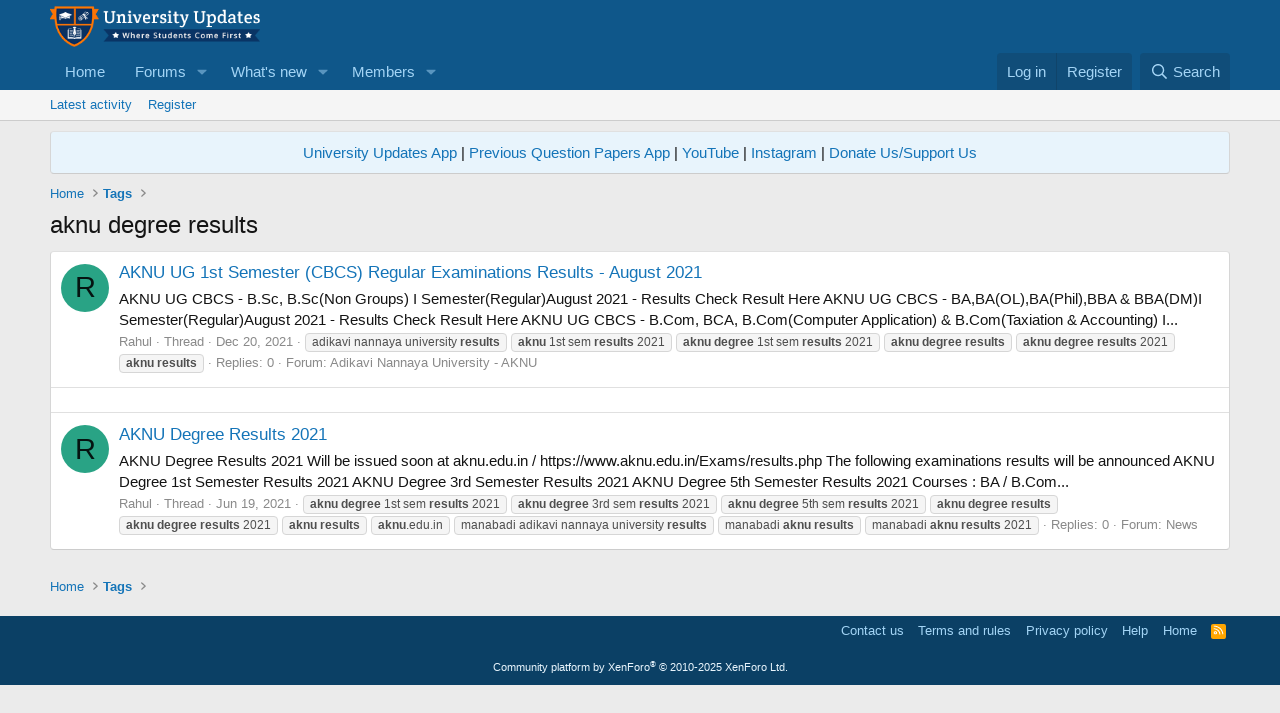

--- FILE ---
content_type: text/html; charset=utf-8
request_url: https://www.google.com/recaptcha/api2/aframe
body_size: 269
content:
<!DOCTYPE HTML><html><head><meta http-equiv="content-type" content="text/html; charset=UTF-8"></head><body><script nonce="WCXKVdBkKRbUeelUrL7zuQ">/** Anti-fraud and anti-abuse applications only. See google.com/recaptcha */ try{var clients={'sodar':'https://pagead2.googlesyndication.com/pagead/sodar?'};window.addEventListener("message",function(a){try{if(a.source===window.parent){var b=JSON.parse(a.data);var c=clients[b['id']];if(c){var d=document.createElement('img');d.src=c+b['params']+'&rc='+(localStorage.getItem("rc::a")?sessionStorage.getItem("rc::b"):"");window.document.body.appendChild(d);sessionStorage.setItem("rc::e",parseInt(sessionStorage.getItem("rc::e")||0)+1);localStorage.setItem("rc::h",'1768629353433');}}}catch(b){}});window.parent.postMessage("_grecaptcha_ready", "*");}catch(b){}</script></body></html>